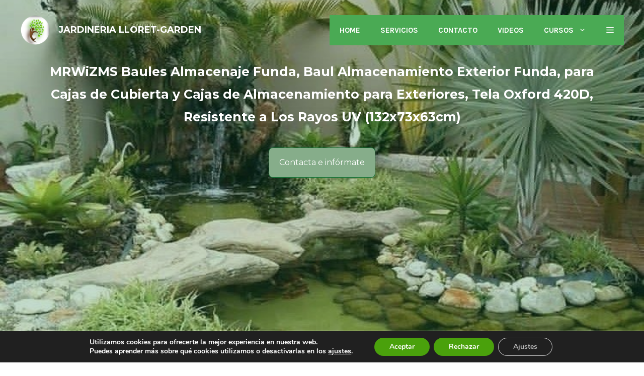

--- FILE ---
content_type: text/html; charset=utf-8
request_url: https://www.google.com/recaptcha/api2/aframe
body_size: 266
content:
<!DOCTYPE HTML><html><head><meta http-equiv="content-type" content="text/html; charset=UTF-8"></head><body><script nonce="fTmaoDvJJ5_ZncJa6DxfJw">/** Anti-fraud and anti-abuse applications only. See google.com/recaptcha */ try{var clients={'sodar':'https://pagead2.googlesyndication.com/pagead/sodar?'};window.addEventListener("message",function(a){try{if(a.source===window.parent){var b=JSON.parse(a.data);var c=clients[b['id']];if(c){var d=document.createElement('img');d.src=c+b['params']+'&rc='+(localStorage.getItem("rc::a")?sessionStorage.getItem("rc::b"):"");window.document.body.appendChild(d);sessionStorage.setItem("rc::e",parseInt(sessionStorage.getItem("rc::e")||0)+1);localStorage.setItem("rc::h",'1769104861960');}}}catch(b){}});window.parent.postMessage("_grecaptcha_ready", "*");}catch(b){}</script></body></html>